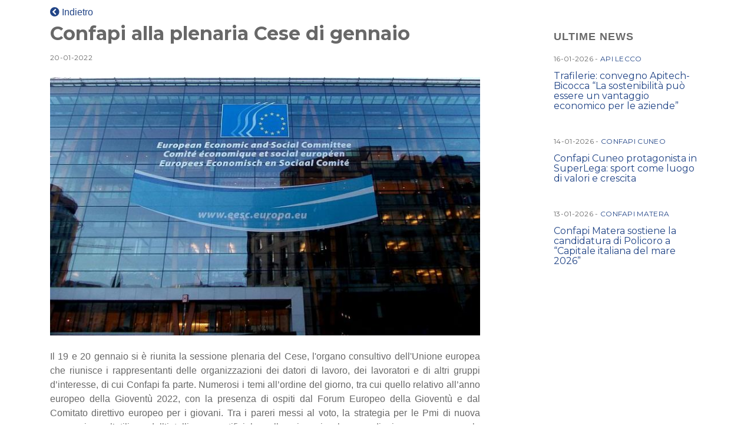

--- FILE ---
content_type: text/html; charset=UTF-8
request_url: https://www.confapinews.confapi.org/macro/territorio/confapi-alla-plenaria-cese-di-gennaio?fbclid=IwAR2BpET2z78Yon7DKDto2pP0CK7_Sw9xIjon0hdVk2h8oB8yTEYT6AH9f7w
body_size: 1679
content:
<!DOCTYPE html>
<html lang="it">
<head>
    <meta charset="utf-8">
    <meta http-equiv="X-UA-Compatible" content="IE=edge">
    <meta name="viewport" content="width=device-width, initial-scale=1">
    <meta name="csrf" value="T7PQ32nt5eeMYmQ3Jr789GVShDnLRJzt9quX8EaJ">

    <link rel="stylesheet" href="/css/dist/fe/style.css?id=004a0760419b22df4d6d" type="text/css" />
	<link rel="stylesheet" href="/css/dist/fe/custom.css" type="text/css" />
    <link rel="stylesheet" href="https://use.fontawesome.com/releases/v5.7.2/css/all.css" integrity="sha384-fnmOCqbTlWIlj8LyTjo7mOUStjsKC4pOpQbqyi7RrhN7udi9RwhKkMHpvLbHG9Sr" crossorigin="anonymous">

</head>
<body class="news-detail">

    <div class="content">
    <div class="container">
    <div class="row mt-2">
        <div class="col-lg-12">
            <a class="post-category cat-1 hvr-icon-back text-decoration-none" href="https://www.confapinews.confapi.org/macro/territorio" >
                <i class="fa fa-chevron-circle-left hvr-icon"></i> Indietro
            </a>
        </div>
    </div>

    <div class="row">
        <div class="col-lg-8">
            <article>
                <div class="post-header mb-4">
                    <h2>Confapi alla plenaria Cese di gennaio</h2>
                    <div class="post-info">
                        <span class="post-date">20-01-2022</span>
                                            </div>

                </div>
                                <div class="post-img mb-4">
                    <img src="/storage/news/January2022/0euRa6x8JmECjkmLPNHq-detail.jpg" alt="Confapi alla plenaria Cese di gennaio" class="img-fluid"/>
                </div>
                                <div class="post-body">
                    <p style="text-align: justify;">Il 19 e 20 gennaio si &egrave; riunita la sessione plenaria del Cese, l'organo consultivo dell'Unione europea che riunisce i rappresentanti delle organizzazioni dei datori di lavoro, dei lavoratori e di altri gruppi d&rsquo;interesse, di cui Confapi fa parte. Numerosi i temi all&rsquo;ordine del giorno, tra cui quello relativo all&rsquo;anno europeo della Giovent&ugrave; 2022, con la presenza di ospiti dal Forum Europeo della Giovent&ugrave; e dal Comitato direttivo europeo per i giovani. Tra i pareri messi al voto, la strategia per le Pmi di nuova generazione, l&rsquo;utilizzo dell&rsquo;intelligenza artificiale nelle micro-piccole e medie imprese europee, la revisione della direttiva sulla tassazione dell'energia, il dialogo sociale come strumento per promuovere la salute e la sicurezza sul lavoro.</p>
                </div>
            </article>
        </div>
        <div class="col-lg-3 offset-lg-1 aside">


            <h3 class="g-title">Ultime news</h3>
                                    <div class="post">
                <div class="post-info my-2">
                    <span class="post-date">16-01-2026</span>
                                        -
                    <a class="post-category cat-1" href="https://www.confapinews.confapi.org/api-lecco">API LECCO</a>
                                    </div>

                <h3 class="post-title">
                                        <a href="https://www.confapinews.confapi.org/macro/territorio/trafilerie-convegno-apitech-bicocca-la-sostenibilita-puo-essere-un-vantaggio-economico-per-le-aziende" class="hvr-sweep-to-right">
                        Trafilerie: convegno Apitech-Bicocca “La sostenibilità può essere un vantaggio economico per le aziende”</a>
                    </h3>
                </div>
                            <div class="post">
                <div class="post-info my-2">
                    <span class="post-date">14-01-2026</span>
                                        -
                    <a class="post-category cat-1" href="https://www.confapinews.confapi.org/confapi-cuneo">CONFAPI CUNEO</a>
                                    </div>

                <h3 class="post-title">
                                        <a href="https://www.confapinews.confapi.org/macro/territorio/confapi-protagonista-in-superlega-sport-come-luogo-di-valori-e-crescita" class="hvr-sweep-to-right">
                        Confapi Cuneo protagonista in SuperLega: sport come luogo di valori e crescita</a>
                    </h3>
                </div>
                            <div class="post">
                <div class="post-info my-2">
                    <span class="post-date">13-01-2026</span>
                                        -
                    <a class="post-category cat-1" href="https://www.confapinews.confapi.org/confapi-matera">CONFAPI MATERA</a>
                                    </div>

                <h3 class="post-title">
                                        <a href="https://www.confapinews.confapi.org/macro/territorio/confapi-matera-sostiene-la-candidatura-di-policoro-a-capitale-italiana-del-mare-2026" class="hvr-sweep-to-right">
                        Confapi Matera sostiene la candidatura di Policoro a “Capitale italiana del mare 2026”</a>
                    </h3>
                </div>
                            </div>


        </div>

    </div>



        </div>

    <script src="//cdnjs.cloudflare.com/ajax/libs/jquery/2.1.3/jquery.min.js"></script>
    <script src="https://cdnjs.cloudflare.com/ajax/libs/OwlCarousel2/2.3.4/owl.carousel.min.js"></script>
    <script src="//cdn.jsdelivr.net/npm/bs-custom-file-input/dist/bs-custom-file-input.min.js"></script>
    <script src="https://cdnjs.cloudflare.com/ajax/libs/iframe-resizer/4.1.1/iframeResizer.contentWindow.min.js"></script>


    </script>


    <script>
    $( window ).resize(function() {
        $('iframe').each(function(){
            var rap = $(this).attr('data-rap');
            $(this).css({'height':$(this).width()/rap});
        });
    });
    $('iframe').each(function(){
        var rap = $(this).width()/$(this).height();
        $(this).attr('data-rap',rap);
        $(this).css({'width':'100%'});
        $(this).css({'height':$(this).width()/rap});
    });
    $(document).ready(function(){
        window.parent.postMessage({"scrollTo": -50}, "*");


        $(window).trigger('resize');
    });
    </script>
    </body>
</html>
